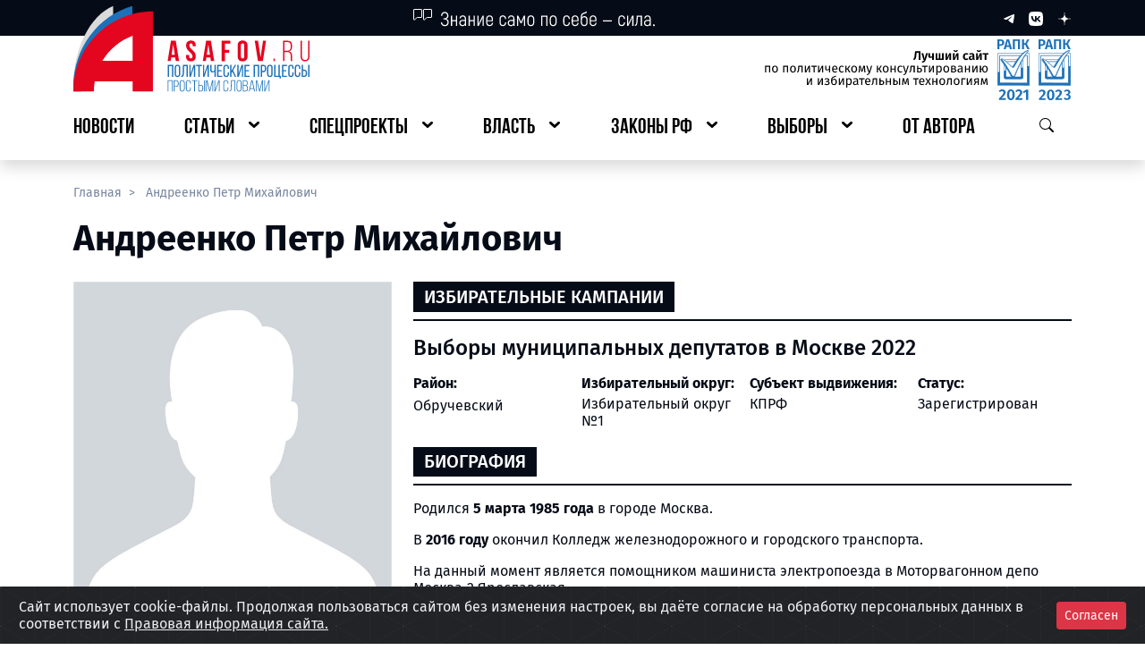

--- FILE ---
content_type: image/svg+xml
request_url: https://asafov.ru/assets/header/images/logos/dzen-sm.svg
body_size: 589
content:
<svg xmlns="http://www.w3.org/2000/svg"
     width="30"
     height="30"
     viewBox="0 0 1000 1000"
     fill="none">
    <g clip-path="url(#clip0_615_88)">
        <path d="M1000 505.357V494.643C778.571 487.5 677.5 482.143 596.429 403.571C517.857 322.5 512.143 221.429 505.357 0H494.643C487.5 221.429 482.143 322.5 403.571 403.571C322.5 482.143 221.429 487.857 0 494.643V505.357C221.429 512.5 322.5 517.857 403.571 596.429C482.143 677.5 487.857 778.571 494.643 1000H505.357C512.5 778.571 517.857 677.5 596.429 596.429C677.5 517.857 778.571 512.143 1000 505.357Z"
              fill="white"/>
    </g>
    <defs>
        <clipPath id="clip0_615_88">
            <rect width="1000" height="1000" fill="white"/>
        </clipPath>
    </defs>
</svg>
